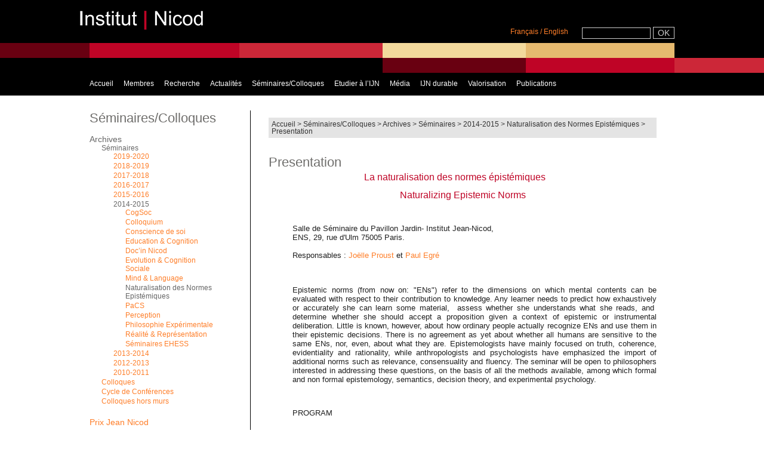

--- FILE ---
content_type: text/html; charset=utf-8
request_url: http://www.institutnicod.org/seminaires-colloques/archives/seminaires/2014-2015-761/naturalisation-des-normes-701/article/presentation-1227?lang=fr
body_size: 10813
content:
<!DOCTYPE html PUBLIC "-//W3C//DTD XHTML 1.0 Transitional//EN" "http://www.w3.org/TR/xhtml1/DTD/xhtml1-transitional.dtd">
<html xmlns="http://www.w3.org/1999/xhtml" xml:lang="fr" lang="fr" dir="ltr">
<head>
<base href="http://www.institutnicod.org/" />
<title>Presentation - INSTITUT JEAN NICOD</title>
<meta name="description" content=" La naturalisation des normes &#233;pist&#233;miques Naturalizing Epistemic Norms Salle de S&#233;minaire du Pavillon Jardin- Institut Jean-Nicod, ENS, (...) " />
<link rel="canonical" href="http://www.institutnicod.org/seminaires-colloques/archives/seminaires/2014-2015-761/naturalisation-des-normes-701/article/presentation-1227" />

<link rel="icon" type="image/x-icon" href="squelettes/favicon.ico" />
<link rel="shortcut icon" type="image/x-icon" href="squelettes/favicon.ico" /><meta http-equiv="Content-Type" content="text/html; charset=utf-8" />


<meta name="generator" content="SPIP 3.2.19" />


<link rel="alternate" type="application/rss+xml" title="Syndiquer tout le site" href="spip.php?page=backend" />


<link rel="stylesheet" href="squelettes/spip_style.css" type="text/css" media="all" />


<link rel="stylesheet" href="plugins/auto/z/v1.7.31/spip_formulaires.css" type="text/css" media="projection, screen, tv" />


<script type="text/javascript">/* <![CDATA[ */
var box_settings = {tt_img:true,sel_g:"#documents_portfolio a[type=\'image/jpeg\'],#documents_portfolio a[type=\'image/png\'],#documents_portfolio a[type=\'image/gif\']",sel_c:".mediabox",trans:"elastic",speed:"200",ssSpeed:"2500",maxW:"90%",maxH:"90%",minW:"400px",minH:"",opa:"0.9",str_ssStart:"Diaporama",str_ssStop:"Arrêter",str_cur:"{current}/{total}",str_prev:"Précédent",str_next:"Suivant",str_close:"Fermer",splash_url:""};
var box_settings_splash_width = "600px";
var box_settings_splash_height = "90%";
var box_settings_iframe = true;
/* ]]> */</script>
<!-- insert_head_css --><link rel="stylesheet" href="plugins-dist/mediabox/colorbox/thickbox/colorbox.css" type="text/css" media="all" /><link rel="stylesheet" href="local/cache-css/cssdyn-css_nivoslider_css-e78708cf.css?1744623799" type="text/css" media="all" />
<link rel='stylesheet' type='text/css' media='all' href='plugins/auto/hal_pub/v1.0.10/css/hal_pub.css' />
<link rel="stylesheet" type="text/css" href="plugins/auto/agenda/v4.5.4/css/spip.agenda.css" />


<link rel="stylesheet" href="squelettes/habillage.css" type="text/css" media="projection, screen, tv" />


<link rel="stylesheet" href="squelettes-dist/impression.css" type="text/css" media="print" />




<link rel="stylesheet" href="squelettes/perso.css" type="text/css" media="projection, screen, tv" />



<script src="prive/javascript/jquery.js?1680243179" type="text/javascript"></script>

<script src="prive/javascript/jquery-migrate-3.0.1.js?1680243179" type="text/javascript"></script>

<script src="prive/javascript/jquery.form.js?1680243179" type="text/javascript"></script>

<script src="prive/javascript/jquery.autosave.js?1680243179" type="text/javascript"></script>

<script src="prive/javascript/jquery.placeholder-label.js?1680243179" type="text/javascript"></script>

<script src="prive/javascript/ajaxCallback.js?1680243179" type="text/javascript"></script>

<script src="prive/javascript/js.cookie.js?1680243179" type="text/javascript"></script>

<script src="prive/javascript/jquery.cookie.js?1680243179" type="text/javascript"></script>
<!-- insert_head -->
	<script src="plugins-dist/mediabox/javascript/jquery.colorbox.js?1680243131" type="text/javascript"></script>
	<script src="plugins-dist/mediabox/javascript/spip.mediabox.js?1680243131" type="text/javascript"></script>
<script type='text/javascript' src='plugins/auto/hal_pub/v1.0.10/js/hal_pub.js'></script></head>
<body class="page_article">
<div id="page">
	<div id="entete">
 		<div class="accueil"><span>
 <a href="/"><img src="/squelettes/img/logo-ijn.png" alt="Institut Jean Nicod" width="250" height="70" /></a></span>
</div><!-- fin div class accueil -->
 
<div class="formulaire_spip formulaire_recherche" id="formulaire_recherche">
<!-- div class="tweet"> 
 <a href="https://twitter.com/InstitutNicod"><img src="/squelettes/img/tweety-petty.jpg" /></a></div -->
<div class="languesrecherche">
				<div class="langues"><a name="formulaire_menu_lang" id="formulaire_menu_lang"></a>
<form method="post" action="http://www.institutnicod.org/spip.php?action=converser&amp;redirect=%2Fseminaires-colloques%2Farchives%2Fseminaires%2F2014-2015-761%2Fnaturalisation-des-normes-701%2Farticle%2Fpresentation-1227">
	<input name="action" value="converser" type="hidden"
/><input name="redirect" value="/seminaires-colloques/archives/seminaires/2014-2015-761/naturalisation-des-normes-701/article/presentation-1227" type="hidden"
/>
	<a name="var_lang" id="var_lang" href="http://www.institutnicod.org/spip.php?action=converser&amp;redirect=%2Fseminaires-colloques%2Farchives%2Fseminaires%2F2014-2015-761%2Fnaturalisation-des-normes-701%2Farticle%2Fpresentation-1227&var_lang=fr">Fran&#231;ais</a>&nbsp;<font color="#fe7e29">/</font>&nbsp;<a name="var_lang" id="var_lang" href="http://www.institutnicod.org/spip.php?action=converser&amp;redirect=%2Fseminaires-colloques%2Farchives%2Fseminaires%2F2014-2015-761%2Fnaturalisation-des-normes-701%2Farticle%2Fpresentation-1227&var_lang=en">English</a>&nbsp;</form></div><!-- fin div langues -->
<form action="spip.php?page=recherche" method="get">
	<input name="page" value="recherche" type="hidden"
/>
	
	<input type="text" class="text" size="30" name="recherche" id="recherche" accesskey="4" />
   	<input type="submit" class="submit boutonBandeau" value="OK" title="Rechercher" >
</form>
</div><!-- fin languesrecherche -->
</div><!-- fin form_recherche --><!-- div class="departement">< / div --><!-- fin div class departement --> 
	<div id="nav">
		<div class="menu-conteneur navbar-inner">
<ul class="menu-liste menu-items out" data-depth="0">
		<li class="menu-entree item menu-items__item menu-items__item_accueil">
		<a href="http://www.institutnicod.org" class="menu-items__lien">Accueil</a>
				<ul class="menu-liste menu-items" data-depth="1">
		<li class="menu-entree item menu-items__item menu-items__item_objet menu-items__item_rubrique rub399">
			<a href="accueil/nouvelles-publications/" class="menu-items__lien">Nouvelles Publications</a>
		</li>
		<li class="menu-entree item menu-items__item menu-items__item_objet menu-items__item_rubrique rub349">
			<a href="accueil/presentation/" class="menu-items__lien">Présentation</a>
		</li>
		<li class="menu-entree item menu-items__item menu-items__item_objet menu-items__item_rubrique rub350">
			<a href="accueil/contacts/" class="menu-items__lien">Contacts</a>
		</li>
		<li class="menu-entree item menu-items__item menu-items__item_objet menu-items__item_rubrique rub351">
			<a href="accueil/plan-d-acces-351/" class="menu-items__lien">Plan d&#8217;accès</a>
		</li>
		<li class="menu-entree item menu-items__item menu-items__item_objet menu-items__item_rubrique rub352">
			<a href="accueil/library/" class="menu-items__lien">Bibliothèque</a>
		</li>
		<li class="menu-entree item menu-items__item menu-items__item_objet menu-items__item_rubrique rub353">
			<a href="accueil/mailing-list/" class="menu-items__lien">Mailing List</a>
		</li>
		<li class="menu-entree item menu-items__item menu-items__item_objet menu-items__item_rubrique rub354">
			<a href="accueil/offres-d-emploi/" class="menu-items__lien">Offres d&#8217;emploi</a>
		</li>
		<li class="menu-entree item menu-items__item menu-items__item_objet menu-items__item_rubrique rub355">
			<a href="accueil/links/" class="menu-items__lien">Liens</a>
		</li>
		<li class="menu-entree item menu-items__item menu-items__item_objet menu-items__item_rubrique rub1459">
			<a href="accueil/mentions-legales/" class="menu-items__lien">Mentions légales</a>
		</li>
		
	</ul> 
		</li>
		<li class="menu-entree item menu-items__item menu-items__item_objet menu-items__item_rubrique rub2">
			<a href="membres/" class="menu-items__lien">Membres</a>
				      
				
					<ul class="menu-liste menu-items menu-items" data-depth="1">
				
					
					<li class="menu-entree item menu-items__item menu-items__item_objet menu-items__item_rubrique rub8">
						<a href="membres/membres-statutaires/" class="menu-items__lien">Membres statutaires</a>
						
					</li>
				
					
					<li class="menu-entree item menu-items__item menu-items__item_objet menu-items__item_rubrique rub35">
						<a href="membres/post-doctorant-e-s/" class="menu-items__lien">Post-doctorant·e·s</a>
						
					</li>
				
					
					<li class="menu-entree item menu-items__item menu-items__item_objet menu-items__item_rubrique rub36">
						<a href="membres/etudiant-e-s/" class="menu-items__lien">Etudiant·e·s</a>
						
					</li>
				
					
					<li class="menu-entree item menu-items__item menu-items__item_objet menu-items__item_rubrique rub677">
						<a href="membres/ingenieur-e-s/" class="menu-items__lien">Ingénieur·e·s</a>
						
					</li>
				
					
					<li class="menu-entree item menu-items__item menu-items__item_objet menu-items__item_rubrique rub1007">
						<a href="membres/visiteur-euse-s/" class="menu-items__lien">Visiteur·euse·s</a>
						
					</li>
				
					
					<li class="menu-entree item menu-items__item menu-items__item_objet menu-items__item_rubrique rub1206">
						<a href="membres/jeunes-docteur-e-s/" class="menu-items__lien">Jeunes docteur·e·s</a>
						
					</li>
				
					
					</ul>
				
			
		</li>
		<li class="menu-entree item menu-items__item menu-items__item_objet menu-items__item_rubrique rub15">
			<a href="recherche/" class="menu-items__lien">Recherche</a>
				   
				
					<ul class="menu-liste menu-items menu-items" data-depth="1">
				
					
					<li class="menu-entree item menu-items__item menu-items__item_objet menu-items__item_rubrique rub16">
						<a href="recherche/equipes/" class="menu-items__lien">Equipes</a>
						
					</li>
				
					
					<li class="menu-entree item menu-items__item menu-items__item_objet menu-items__item_rubrique rub21">
						<a href="recherche/projets/" class="menu-items__lien">Projets</a>
						
					</li>
				
					
					<li class="menu-entree item menu-items__item menu-items__item_objet menu-items__item_rubrique rub472">
						<a href="recherche/reseaux/" class="menu-items__lien">Réseaux</a>
						
					</li>
				
					
					</ul>
				
			
		</li>
		<li class="menu-entree item menu-items__item menu-items__item_objet menu-items__item_rubrique rub24">
			<a href="actualites/" class="menu-items__lien">Actualités</a>
				
				
					
				
			
		</li>
		<li class="menu-entree item menu-items__item menu-items__item_objet menu-items__item_rubrique on active rub25">
			<a href="seminaires-colloques/" class="menu-items__lien">Séminaires/Colloques</a>
				      
				
					<ul class="menu-liste menu-items menu-items" data-depth="1">
				
					
					<li class="menu-entree item menu-items__item menu-items__item_objet menu-items__item_rubrique on active rub1304">
						<a href="seminaires-colloques/archives/" class="menu-items__lien">Archives</a>
						
					</li>
				
					
					<li class="menu-entree item menu-items__item menu-items__item_objet menu-items__item_rubrique rub1405">
						<a href="seminaires-colloques/prix-jean-nicod/" class="menu-items__lien">Prix Jean Nicod</a>
						
					</li>
				
					
					<li class="menu-entree item menu-items__item menu-items__item_objet menu-items__item_rubrique rub1177">
						<a href="seminaires-colloques/colloquium-de-philosophie-de-jean-nicod/" class="menu-items__lien">Colloquium de philosophie de Jean Nicod</a>
						
					</li>
				
					
					<li class="menu-entree item menu-items__item menu-items__item_objet menu-items__item_rubrique rub41">
						<a href="seminaires-colloques/colloques-et-conferences/" class="menu-items__lien">Colloques et conférences</a>
						
					</li>
				
					
					<li class="menu-entree item menu-items__item menu-items__item_objet menu-items__item_rubrique rub40">
						<a href="seminaires-colloques/seminaires/" class="menu-items__lien">Séminaires</a>
						
					</li>
				
					
					<li class="menu-entree item menu-items__item menu-items__item_objet menu-items__item_rubrique rub299">
						<a href="seminaires-colloques/soutenances-de-these-et-hdr/" class="menu-items__lien">Soutenances de Thèse et HDR</a>
						
					</li>
				
					
					</ul>
				
			
		</li>
		<li class="menu-entree item menu-items__item menu-items__item_objet menu-items__item_rubrique rub17">
			<a href="etudier-a-l-ijn/" class="menu-items__lien">Etudier à l&#8217;IJN</a>
				     
				
					<ul class="menu-liste menu-items menu-items" data-depth="1">
				
					
					<li class="menu-entree item menu-items__item menu-items__item_objet menu-items__item_rubrique rub1332">
						<a href="etudier-a-l-ijn/philosophie/" class="menu-items__lien">PHILOSOPHIE</a>
						
					</li>
				
					
					<li class="menu-entree item menu-items__item menu-items__item_objet menu-items__item_rubrique rub19">
						<a href="etudier-a-l-ijn/sciences-sociales/" class="menu-items__lien">SCIENCES SOCIALES</a>
						
					</li>
				
					
					<li class="menu-entree item menu-items__item menu-items__item_objet menu-items__item_rubrique rub688">
						<a href="etudier-a-l-ijn/linguistique/" class="menu-items__lien">LINGUISTIQUE</a>
						
					</li>
				
					
					<li class="menu-entree item menu-items__item menu-items__item_objet menu-items__item_rubrique rub269">
						<a href="etudier-a-l-ijn/theses-soutenues/" class="menu-items__lien">Thèses soutenues</a>
						
					</li>
				
					
					<li class="menu-entree item menu-items__item menu-items__item_objet menu-items__item_rubrique rub1077">
						<a href="etudier-a-l-ijn/offres-des-stage-a-l-institut-jean-nicod/" class="menu-items__lien">Offres des stage à l&#8217;Institut Jean-Nicod</a>
						
					</li>
				
					
					</ul>
				
			
		</li>
		<li class="menu-entree item menu-items__item menu-items__item_objet menu-items__item_rubrique rub47">
			<a href="audio-video/" class="menu-items__lien">Média</a>
				        
				
					<ul class="menu-liste menu-items menu-items" data-depth="1">
				
					
					<li class="menu-entree item menu-items__item menu-items__item_objet menu-items__item_rubrique rub331">
						<a href="audio-video/conferences-jean-nicod-331/" class="menu-items__lien">Conférences Jean Nicod</a>
						
					</li>
				
					
					<li class="menu-entree item menu-items__item menu-items__item_objet menu-items__item_rubrique rub392">
						<a href="audio-video/seminaire-jean-nicod/" class="menu-items__lien">Séminaire Jean Nicod</a>
						
					</li>
				
					
					<li class="menu-entree item menu-items__item menu-items__item_objet menu-items__item_rubrique rub337">
						<a href="audio-video/colloques-337/" class="menu-items__lien">Colloques</a>
						
					</li>
				
					
					<li class="menu-entree item menu-items__item menu-items__item_objet menu-items__item_rubrique rub334">
						<a href="audio-video/ealing/" class="menu-items__lien">EAling</a>
						
					</li>
				
					
					<li class="menu-entree item menu-items__item menu-items__item_objet menu-items__item_rubrique rub336">
						<a href="audio-video/les-lundis-de-la-philosophie/" class="menu-items__lien">Les lundis de la philosophie</a>
						
					</li>
				
					
					<li class="menu-entree item menu-items__item menu-items__item_objet menu-items__item_rubrique rub339">
						<a href="audio-video/membres-de-l-ijn/" class="menu-items__lien">Membres de l&#8217;IJN</a>
						
					</li>
				
					
					<li class="menu-entree item menu-items__item menu-items__item_objet menu-items__item_rubrique rub397">
						<a href="audio-video/cycles-de-conferences/" class="menu-items__lien">Cycles de conférences</a>
						
					</li>
				
					
					<li class="menu-entree item menu-items__item menu-items__item_objet menu-items__item_rubrique rub398">
						<a href="audio-video/conferences-ponctuelles/" class="menu-items__lien">Conférences ponctuelles</a>
						
					</li>
				
					
					</ul>
				
			
		</li>
		
		<li class="menu-entree item menu-items__item menu-items__item_objet menu-items__item_rubrique rub1404">
			<a href="ijn-durable/" class="menu-items__lien">IJN durable</a>
				
				
					
				
			
		</li>
		<li class="menu-entree item menu-items__item menu-items__item_objet menu-items__item_rubrique rub1403">
			<a href="valorisation/" class="menu-items__lien">Valorisation</a>
				 
				
					<ul class="menu-liste menu-items menu-items" data-depth="1">
				
					
					<li class="menu-entree item menu-items__item menu-items__item_objet menu-items__item_rubrique rub1541">
						<a href="valorisation/intact-detection-des-intentions-prediction-de-l-action/" class="menu-items__lien">INTACT - Détection des Intentions, Prédiction de l&#8217;Action</a>
						
					</li>
				
					
					</ul>
				
			
		</li>
		<li class="menu-entree item menu-items__item menu-items__item_lien">
		<a href="https://hal-ens.archives-ouvertes.fr/JEAN-NICOD" class="menu-items__lien">Publications</a> 
		</li>
		
	</ul></div>	</div>
	</div>
    <div id="conteneur">
            <div id="contenu">
                <div class="contenu-principal">


<p id="hierarchie"><a href="http://www.institutnicod.org/">Accueil</a> &gt; <a href="seminaires-colloques/">Séminaires/Colloques</a> &gt; <a href="seminaires-colloques/archives/">Archives</a> &gt; <a href="seminaires-colloques/archives/seminaires/">Séminaires</a> &gt; <a href="seminaires-colloques/archives/seminaires/2014-2015-761/">2014-2015</a> &gt; <a href="seminaires-colloques/archives/seminaires/2014-2015-761/naturalisation-des-normes-701/">Naturalisation des Normes Epistémiques</a> &gt; <strong class="on">Presentation</strong></p>


  
	<div class="cartouche">
    	<div class="logo-portrait">
		
        <br />
        <span><br /></span>
        </div>
         <h1>Presentation</h1>
		
		
	</div>
	<div class="surlignable">
		<div class="texte"><h3 class="spip" style="text-align: center;">
			<span style="color:#bf0426;">La naturalisation des normes épistémiques<br />
			<br />
			Naturalizing Epistemic Norms</span></h3>
		<p style="text-align: justify; margin-left: 40px;">
			&nbsp;</p>
		<p style="text-align: justify; margin-left: 40px;">
			Salle de Séminaire du Pavillon Jardin- Institut Jean-Nicod,<br />
			ENS, 29, rue d'Ulm 75005 Paris.<br />
			<br />
			Responsables : <a class="spip" href="mailto:jproust@ehess.fr">Joëlle Proust</a> et <a class="spip" href="mailto:paulegre@gmail.com">Paul Egré</a><br />
			<br />
			&nbsp;</p>
		<p style="text-align: justify; margin-left: 40px;">
			Epistemic norms (from now on: "ENs") refer to the dimensions on which mental contents can be evaluated with respect to their contribution to knowledge. Any learner needs to predict how exhaustively or accurately she can learn some material,&nbsp; assess whether she understands what she reads, and&nbsp; determine whether she should accept a proposition given a context of epistemic or instrumental deliberation. Little is known, however, about how ordinary people actually recognize ENs and use them in their epistemic decisions. There is no agreement as yet about whether all humans are sensitive to the same ENs, nor, even, about what they are. Epistemologists have mainly focused on truth, coherence, evidentiality and rationality, while anthropologists and psychologists have emphasized the import of additional norms such as relevance, consensuality and fluency. The seminar will be open to philosophers interested in addressing these questions, on the basis of all the methods available, among which formal and non formal epistemology, semantics, decision theory, and experimental psychology.</p>
		<p>
			&nbsp;</p>
		<p style="text-align: justify; margin-left: 40px;">
			PROGRAM<br />
			&nbsp;</p>
		<p style="text-align: justify; margin-left: 40px;">
			<u>Past sessions</u></p>
		<p style="text-align: justify; margin-left: 40px;">
			<strong>November, 26</strong>, 2-4 pm<br />
			<strong>Paul Egré</strong> (CNRS, IJN),<br />
			"Knowledge, Justification and Reason-Based Belief" (joint work with P. Marty and B. Renne)</p>
		<p style="margin-left: 40px; text-align: justify;">
			Abstract: Can knowledge be defined as justified true belief? I will present elements from a recent joint paper with Bryan Renne and Paul Marty in which we argue that the answer can legitimately be positive or negative depending on how the concept of justification is articulated. Gettier's counterexamples to the JTB analysis typically challenge internal justifications. Our main argument is that we can give an alternative version of the JTB analysis in which the concept of justification is understood is more externalist terms. To achieve this goal, we argue for the need to represent reasons in epistemic logic, and for the need to distinguish between adequate reasons and veridical reasons. The distinction also allows us to make progress on the typology of Gettier cases.</p>
		<p style="margin-left: 40px; text-align: justify;">
			<strong>December, 10</strong>, 2-4 pm<br />
			<strong>Joelle Proust</strong> (IJN),<br />
			"Time and action: impulsivity, habit, strategy".</p>
		<p style="margin-left: 40px; text-align: justify;">
			Abstract:<br />
			Granting that various mental events might form the antecedents of an action, what is the mental event that is the proximate cause of action? The present article reconsiders the methodology for addressing this classical question: Intention and its varieties cannot be properly analyzed if one ignores the evolutionary constraints that have shaped action itself, such as the trade-off between efficient timing and resources available, for a given stake. On the present proposal, three types of action, impulsive, routine and strategic, are designed to satisfy the trade-off above when achieving goals of each type. This analysis applies equally to actions aiming at world or at cognitive outcomes. While actions of the first two types depend on non-conceptual appraisals of a given intensity and valence, strategic intentions have a propositional format and guide action within longer-term executive frameworks involving prospective memory. Interestingly, different epistemic norms are underlying the regulation of mental actions of each variety.</p>
		<p style="margin-left: 40px; text-align: justify;">
			<strong>January, 7</strong>, 11:30- 13:00. Séance conjointe avec le séminaire Linguae<br />
			<strong>Paul Egré</strong> (CNRS, IJN)<br />
			"Vague Judgment: a Probabilistic Account"</p>
		<p style="margin-left: 40px; text-align: justify;">
			Abstract: This paper investigates the idea that vague predicates like "tall'', "loud'' or "expensive'' are applied based on a process of analog magnitude representation (see Fults 2009, van Rooij 2012, Solt 2012), whereby magnitudes are represented with noise. I present a probabilistic account of vague judgment, inspired from early remarks by Emile Borel (1907) on vagueness, and use it to model judgments about borderline cases. The model involves two main components:&nbsp; probabilistic magnitude representation on the one hand, and a notion of subject-relative criterion. The framework is used to compare judgments of the form "x is clearly tall'' vs. "x is tall'', using the idea of a shift of a criterion shift. The model can be viewed as giving a naturalistic counterpart to the strict-tolerant semantics of vagueness (Cobreros et al. 2012). I then extend it to fit data concerning borderline contradictions of the form "x is tall and not tall'' (Egré, Gardelle and Ripley 2013).</p>
		<p style="margin-left: 40px;">
			<strong>February, 4</strong>, 2-4 pm<br />
			<strong>Benjamin Specto</strong>r (CNRS, IJN),<br />
			"Decomposing knowledge".</p>
		<p style="margin-left: 40px; text-align: justify;">
			Abstract:<br />
			It seems uncontroversial that knowledge can not be in general identified to some 'internal' state of the agent to whom knowledge is attributed. This is so because knowledge is factive. To know whether X knows p, we have to know whether p is true, and the truth-value of p is most often completely independent of X's internal epistemic state. In this sense, "externalism" for knowledge appears to be the default assumption. However, a natural idea to consider is that `X knows that p' might be equivalent to&nbsp; 'p and K', where K is a proposition whose truth-value only depends on X's epistemic state. For instance, K could be `X believes that p and has internal justifications for this belief'. Gettier's problem suggests that this specific proposal is not tenable, and Williamson argues that no such K can be found.</p>
		<p style="margin-left: 40px; text-align: justify;">
			In this talk, I will argue that even though we might well be incapable of providing a perfect paraphrase of `X knows that p' as described above, the best theory of natural language must nevertheless assume that the mental lexical entry for the verb 'know', and for factive verbs in general, can be decomposed into a presuppositional part and an assertive part, with a specific consequence in the case of `know'. In the case of "know', the presuppositional part encodes the fact that "know' is factive, and the assertive part would be a non-factive and purely internal attitude. The fact that we cannot paraphrase this non-factive attitude is in itself no more surprising than the fact that many other words cannot be perfectly paraphrased, and is any case irrelevant to the question whether there is an 'internal' attitude corresponding to knowledge (i.e. knowledge minus factivity). The argument will be based on a section of a recent paper that I co-authored with Paul Egré on the interpretation of interrogative clauses when they are arguments of a presuppositional (typically factive) attitude predicate (as in&nbsp; `John knows who came'). We need to assume that the rule whereby such constructions are interpreted must make reference to the `non-presuppositional' part of the relevant attitude verbs. If our account is correct, it follows that the mental lexical entry for `know' includes two components, one of which can be thought of as referring only to the agent's internal mental state.</p>
		<p style="margin-left: 40px;">
			<strong>March, 4</strong>, 2-4 pm<br />
			<strong>Emmanuel Chemla</strong>, <strong>Alexandre Cremers</strong> &amp; <strong>Lyn Tieu</strong> (LSCP)<br />
			"Children's exhaustive readings of questions"</p>
		<p style="margin-left: 40px; text-align: justify;">
			Abstract:<br />
			Embedded questions have been argued to give rise to multiple readings, which are related in terms of strength. Cremers and Chemla (2014) provide experimental evidence that questions embedded under 'know' are ambiguous between 'weakly exhaustive' (WE), 'intermediate exhaustive' (IE), and 'strongly exhaustive' (SE) readings. The SE reading entails both the IE and WE readings, and the IE reading entails the WE reading. Certain proposals in the semantics literature derive the stronger readings from weaker ones through the same process of pragmatic enrichment that underlies scalar implicatures, i.e. exhaustification (Klinedinst &amp; Rothschild 2011). Given previous developmental studies of scalar implicatures that suggest children typically perform this pragmatic enrichment less often than adults do (Noveck 2001, Chierchia et al. 2001, Papafragou 2003, among many others), such proposals might lead us to expect that children may initially prefer weak readings. The present study investigated French-speaking children's comprehension of such embedded questions, and found that 5-year-olds were sensitive to the multiple readings of questions embedded under 'savoir' ('know'). Compared to adults, however, children were more tolerant of weaker readings. We discuss connections between our results and existing literature on children's performance on scalar implicatures: in both cases children appear to be aware of the ambiguity between weaker and stronger forms, but are more tolerant of weak meanings than adults.</p>
		<p style="margin-left: 40px;">
			<strong>April, 1</strong>, 2 - 4 pm - Exceptionnellement en Salle 235C, 29, rue d'Ulm.<br />
			<strong>Adrian Cussins</strong> (National University of Colombia),<br />
			"Hot, Wild and Thoughtful"</p>
		<p style="margin-left: 40px; text-align: justify;">
			Abstract:<br />
			How can perception deliver content which is sufficient for empirical knowledge of an objective environment? There are three reasons why this appears impossible. One is the problem of how perceptual content could be both, at once, receptive and spontaneous, as McDowell discusses towards the beginning of "Mind and World". Another is that we lack an account of how content could be either receptive or spontaneous. We do not understand how perceptual experience can justify observational belief in a distinctive way, different from how one belief may justify another.&nbsp; Standard accounts do not allow perceptual justification to be punctate rather than holistic, nor to provide that cognitive resistance of the world which is necessary for the receptivity of perception. Nor do we understand the possibility of cognitive content which is capable of sustaining a distinction between fiction and reality. A third reason shows how it follows from the nature of animal being that animal perception is not objective. Perception in animals is in the service of the guidance of niche-adapted activity. Since human perception is a form of animal perception, human perception should not be able to deliver world knowledge.</p>
		<p style="margin-left: 40px; text-align: justify;">
			I show how empirical knowledge entails nonconceptual content, meaning construction from the structure within atomic concepts, and punctate justification from hot and wild encounters with the environment.&nbsp; We must re-think the nature of perceptual content as mediational content which is wild (ie it is possible to have a perceptual experience whose content is genuinely a representational content, but is such that, initially, it makes no sense at all to the subject); which is motivationally hot (not neutral in relation to judgment or activity); which does not respect the attitude-content distinction characteristic of the theory of propositional attitudes; which is affective and involves affordances, solicitations and a characteristic subjective valence; and which has a normative structure appropriate to activity guidance. We should rethink semantics as dynamic meaning constructions through which mediational and referential contents are transformed into truth-evaluable contents. Perceptual justification occurs internally to meaning construction, rather than as an inferential process subsequent to the availability of complex conceptual contents.&nbsp; Meaning construction in thought is governed by the epistemic virtue of thoughtfulness, and only indirectly by the norm of truth.</p>
		<p style="margin-left: 40px; text-align: justify;">
			The problem of empirical knowledge is not resolved by epistemology, but by a theory of meaning which allows us to reconceive cognition in terms of an interplay between the mundane normativities (of activity guidance and thoughtfulness), and the elite normativity of truth.</p>
		<p style="margin-left: 40px; text-align: justify;">
			This talk will focus on perceptual justification sufficient for the co-application of spontaneity and receptivity, and its dependence on content which is hot, wild and thoughtful.</p>
		<p style="margin-left: 40px; text-align: justify;">
			<strong>June, 10</strong>, 2-4 pm<br />
			<strong>Christoph Michel</strong> (University of Stuttgart),<br />
			"Context Sensitive Rationality and the Construction of Attitudes"</p>
		<p style="text-align: justify; margin-left: 40px;">
			Abstract: Two concepts have been at the heart of our behavioral sciences and their understanding of our mind in reasoning, deciding and acting: rationality and attitudes. These two fundamental concepts of analysis have always been seen as being closely linked. However, developments of our understanding of human rationality and reasoning during the last decades have yet failed to make a deep impact upon how to model our building bricks for mental explanations: attitudes such as beliefs and preferences. In this talk I shall consider implications of pluralism in the theory of rationality for attitude theory and for the idea that attitudes are subject to rationality constraints. If, as I am going to argue, context-sensitivity holds as a meta-norm for rationality, this entails a demand for context-sensitivity also on the level of attitudes. This demand creates tensions with the naïve internalist realism in the representationalist, functionalist and dispositionalist orthodoxies that have been dominating in the philosophy of mind. It appears that context-sensitivity creates a pressure to take constructionism more seriously also in the metaphysics of propositional attitudes.</p>
		<p style="text-align: justify; margin-left: 40px;">
			<strong>June, 10</strong>, 4:30 - 6:30 pm<br />
			<strong>Jack Spencer</strong> (MIT),<br />
			"Pluralistic Decision Theory"</p>
		<p style="text-align: justify; margin-left: 40px;">
			Abstract: This paper is about two disputes in decision theory—a familiar dispute between evidential and causal approaches to decision theory, and an unfamiliar dispute between monistic and pluralistic approaches to decision theory. The dispute between evidential and causal approaches to decision theory is about whether we need to invoke explicitly causal notions in an adequate decision theory. The dispute between monistic and pluralistic approaches to decision theory is less familiar. Decision-theoretic monists think that there is a single value quantity—expected value—that governs rational decision-making. Though monists disagree with one another about what kind of expected value governs rational decision-making, they are united in their belief that there is a single value quantity that all agents are rationally required to maximize. Decision-theoretic pluralists disagree, maintaining that different agents are rationally required to maximize different value quantities. Although almost all proponents of evidential decision theory champion the monistic form of the view, we shall argue that the pluralistic form is superior, and although almost all proponents of causal decision theory champion the monistic form of the view, we shall argue that the pluralistic form is superior.</p>
		<p style="margin-left: 40px; text-align: justify;">
			&nbsp;</p></div>
		        
	</div>


<div></div>






</div> 
            </div>
            <div id="navigation">
                <div class="titre-rubrique">Séminaires/Colloques</div>




<div class="liste articles">
	
		
		<ul class="liste-items">
		
           	

				

               
                
            
           	

				

               
                
            
           	

				

               
                
            
           	

				

               
                
            
           	

				

               
                
            
           	

				

               
                
            
           	

				

               
                
            
           	

				

               
                
            
           	

				

               
                
            
			</ul>
			
            

	
		
		<ul class="liste-items">
		
           	

				

               
                
            
           	

				

               
                
            
           	

				

               
                
            
           	

				

               
                
            
           	

				

               
                
            
           	

				

               
                
            
			</ul>
			
            

	
		
		<ul class="liste-items">
		
           	

				

               
                
            
           	

				

               
                
            
           	

				

               
                
            
			</ul>
			
            

	
		
            

	
		
		<ul class="liste-items">
		
           	 
			<li class="item"><a href="seminaires-colloques/archives/" class="on">Archives</a>
                
		<ul class="liste-items">
		
           	 
			<li class="item"><a href="seminaires-colloques/archives/seminaires/" class="on">Séminaires</a>
                
		<ul class="liste-items">
		
           	 
			<li class="item"><a href="seminaires-colloques/archives/seminaires/2019-2020/">2019-2020</a>
                
		<ul class="liste-items">
		
           	

				

               
                
            
           	

				

               
                
            
           	

				

               
                
            
           	

				

               
                
            
           	

				

               
                
            
           	

				

               
                
            
           	

				

               
                
            
           	

				

               
                
            
           	

				

               
                
            
           	

				

               
                
            
			</ul>
			
                </li>
				

               
                
            
           	 
			<li class="item"><a href="seminaires-colloques/archives/seminaires/2018-2019-1336/">2018-2019</a>
                
		<ul class="liste-items">
		
           	

				

               
                
            
           	

				

               
                
            
           	

				

               
                
            
           	

				

               
                
            
           	

				

               
                
            
           	

				

               
                
            
			</ul>
			
                </li>
				

               
                
            
           	 
			<li class="item"><a href="seminaires-colloques/archives/seminaires/2017-2018-1172/">2017-2018</a>
                
		<ul class="liste-items">
		
           	

				

               
                
            
           	

				

               
                
            
           	

				

               
                
            
           	

				

               
                
            
           	

				

               
                
            
           	

				

               
                
            
           	

				

               
                
            
           	

				

               
                
            
           	

				

               
                
            
           	

				

               
                
            
           	

				

               
                
            
           	

				

               
                
            
			</ul>
			
                </li>
				

               
                
            
           	 
			<li class="item"><a href="seminaires-colloques/archives/seminaires/2016-2017-996/">2016-2017</a>
                
		<ul class="liste-items">
		
           	

				

               
                
            
           	

				

               
                
            
           	

				

               
                
            
           	

				

               
                
            
           	

				

               
                
            
           	

				

               
                
            
           	

				

               
                
            
           	

				

               
                
            
           	

				

               
                
            
           	

				

               
                
            
			</ul>
			
                </li>
				

               
                
            
           	 
			<li class="item"><a href="seminaires-colloques/archives/seminaires/2015-2016-881/">2015-2016</a>
                
		<ul class="liste-items">
		
           	

				

               
                
            
           	

				

               
                
            
           	

				

               
                
            
           	

				

               
                
            
           	

				

               
                
            
           	

				

               
                
            
           	

				

               
                
            
           	

				

               
                
            
           	

				

               
                
            
           	

				

               
                
            
           	

				

               
                
            
			</ul>
			
                </li>
				

               
                
            
           	 
			<li class="item"><a href="seminaires-colloques/archives/seminaires/2014-2015-761/" class="on">2014-2015</a>
                
		<ul class="liste-items">
		
           	 
			<li class="item"><a href="seminaires-colloques/archives/seminaires/2014-2015-761/cogsoc-717/">CogSoc</a>
                
                </li>
				

               
                
            
           	 
			<li class="item"><a href="seminaires-colloques/archives/seminaires/2014-2015-761/colloquium/">Colloquium</a>
                
                </li>
				

               
                
            
           	 
			<li class="item"><a href="seminaires-colloques/archives/seminaires/2014-2015-761/conscience-de-soi/">Conscience de soi</a>
                
                </li>
				

               
                
            
           	 
			<li class="item"><a href="seminaires-colloques/archives/seminaires/2014-2015-761/education-cognition/">Education &amp; Cognition</a>
                
                </li>
				

               
                
            
           	 
			<li class="item"><a href="seminaires-colloques/archives/seminaires/2014-2015-761/doc-in-nicod-711/">Doc’in Nicod</a>
                
                </li>
				

               
                
            
           	 
			<li class="item"><a href="seminaires-colloques/archives/seminaires/2014-2015-761/evolution-cognition-sociale-675/">Evolution &amp; Cognition Sociale</a>
                
                </li>
				

               
                
            
           	 
			<li class="item"><a href="seminaires-colloques/archives/seminaires/2014-2015-761/mind-language/">Mind &amp; Language</a>
                
                </li>
				

               
                
            
           	 
			<li class="item"><a href="seminaires-colloques/archives/seminaires/2014-2015-761/naturalisation-des-normes-701/" class="on">Naturalisation des Normes Epistémiques</a>
                
                </li>
				

               
                
            
           	 
			<li class="item"><a href="seminaires-colloques/archives/seminaires/2014-2015-761/pacs-667/">PaCS</a>
                
                </li>
				

               
                
            
           	 
			<li class="item"><a href="seminaires-colloques/archives/seminaires/2014-2015-761/perception-721/">Perception</a>
                
                </li>
				

               
                
            
           	 
			<li class="item"><a href="seminaires-colloques/archives/seminaires/2014-2015-761/philosophie-experimentale-668/">Philosophie Expérimentale</a>
                
                </li>
				

               
                
            
           	 
			<li class="item"><a href="seminaires-colloques/archives/seminaires/2014-2015-761/realite-representation/">Réalité &amp; Représentation</a>
                
                </li>
				

               
                
            
           	 
			<li class="item"><a href="seminaires-colloques/archives/seminaires/2014-2015-761/seminaires-ehess/">Séminaires EHESS</a>
                
                </li>
				

               
                
            
			</ul>
			
                </li>
				

               
                
            
           	 
			<li class="item"><a href="seminaires-colloques/archives/seminaires/2013-2014-657/">2013-2014</a>
                
		<ul class="liste-items">
		
           	

				

               
                
            
           	

				

               
                
            
           	

				

               
                
            
           	

				

               
                
            
           	

				

               
                
            
           	

				

               
                
            
           	

				

               
                
            
           	

				

               
                
            
           	

				

               
                
            
           	

				

               
                
            
           	

				

               
                
            
           	

				

               
                
            
			</ul>
			
                </li>
				

               
                
            
           	 
			<li class="item"><a href="seminaires-colloques/archives/seminaires/2012-2013-526/">2012-2013</a>
                
		<ul class="liste-items">
		
           	

				

               
                
            
           	

				

               
                
            
           	

				

               
                
            
           	

				

               
                
            
           	

				

               
                
            
           	

				

               
                
            
           	

				

               
                
            
           	

				

               
                
            
           	

				

               
                
            
           	

				

               
                
            
           	

				

               
                
            
           	

				

               
                
            
           	

				

               
                
            
			</ul>
			
                </li>
				

               
                
            
           	 
			<li class="item"><a href="seminaires-colloques/archives/seminaires/2010-2011/">2010-2011</a>
                
		<ul class="liste-items">
		
           	

				

               
                
            
           	

				

               
                
            
           	

				

               
                
            
			</ul>
			
                </li>
				

               
                
            
			</ul>
			
                </li>
				

               
                
            
           	 
			<li class="item"><a href="seminaires-colloques/archives/colloques/">Colloques</a>
                
		<ul class="liste-items">
		
           	

				

               
                
            
           	

				

               
                
            
           	

				

               
                
            
           	

				

               
                
            
           	

				

               
                
            
           	

				

               
                
            
           	

				

               
                
            
           	

				

               
                
            
           	

				

               
                
            
			</ul>
			
                </li>
				

               
                
            
           	 
			<li class="item"><a href="seminaires-colloques/archives/cycle-de-conferences-535/">Cycle de Conférences</a>
                
		<ul class="liste-items">
		
           	

				

               
                
            
           	

				

               
                
            
           	

				

               
                
            
           	

				

               
                
            
           	

				

               
                
            
           	

				

               
                
            
           	

				

               
                
            
           	

				

               
                
            
			</ul>
			
                </li>
				

               
                
            
           	 
			<li class="item"><a href="seminaires-colloques/archives/colloques-hors-murs-1339/">Colloques hors murs</a>
                
		<ul class="liste-items">
		
           	

				

               
                
            
			</ul>
			
                </li>
				

               
                
            
			</ul>
			
                </li>
				

               
                
            
           	 
			<li class="item"><a href="seminaires-colloques/prix-jean-nicod/">Prix Jean Nicod</a>
                
		<ul class="liste-items">
		
           	

				

               
                
            
           	

				

               
                
            
           	

				

               
                
            
           	

				

               
                
            
           	

				

               
                
            
           	

				

               
                
            
           	

				

               
                
            
			</ul>
			
                </li>
				

               
                
            
           	 
			<li class="item"><a href="seminaires-colloques/colloquium-de-philosophie-de-jean-nicod/">Colloquium de philosophie de Jean Nicod</a>
                
                </li>
				

               
                
            
           	 
			<li class="item"><a href="seminaires-colloques/colloques-et-conferences/">Colloques et conférences</a>
                
		<ul class="liste-items">
		
           	

				

               
                
            
           	

				

               
                
            
           	

				

               
                
            
           	

				

               
                
            
			</ul>
			
                </li>
				

               
                
            
           	 
			<li class="item"><a href="seminaires-colloques/seminaires/">Séminaires</a>
                
		<ul class="liste-items">
		
           	

				

               
                
            
           	

				

               
                
            
           	

				

               
                
            
           	

				

               
                
            
           	

				

               
                
            
           	

				

               
                
            
           	

				

               
                
            
           	

				

               
                
            
           	

				

               
                
            
           	

				

               
                
            
           	

				

               
                
            
			</ul>
			
                </li>
				

               
                
            
           	 
			<li class="item"><a href="seminaires-colloques/soutenances-de-these-et-hdr/">Soutenances de Thèse et HDR</a>
                
                </li>
				

               
                
            
			</ul>
			
            

	
		
		<ul class="liste-items">
		
           	

				

               
                
            
           	

				

               
                
            
           	

				

               
                
            
           	

				

               
                
            
           	

				

               
                
            
			</ul>
			
            

	
		
		<ul class="liste-items">
		
           	

				

               
                
            
           	

				

               
                
            
           	

				

               
                
            
           	

				

               
                
            
           	

				

               
                
            
           	

				

               
                
            
           	

				

               
                
            
           	

				

               
                
            
			</ul>
			
            

	
		
            

	
		
		<ul class="liste-items">
		
           	

				

               
                
            
			</ul>
			
            

	
		
            

	

</div>            </div>
     </div>
    <br clear="all" />
	<div id="pied">
		<div class="liens">
<ul>

  <li><a href="spip.php?page=login&amp;url=%2Fseminaires-colloques%2Farchives%2Fseminaires%2F2014-2015-761%2Fnaturalisation-des-normes-701%2Farticle%2Fpresentation-1227%3Flang%3Dfr" rel="nofollow" class='login_modal'>Se connecter</a></li>

<li><a rel="contents" href="spip.php?page=plan">Plan du site</a></li>
<li><a href="https://twitter.com/InstitutNicod">Twitter</a></li>	


</ul>
</div>	
<div class="logos">
    <a href="https://www.cnrs.fr"><img src="/squelettes/img/logo-cnrs.png"  alt="CNRS" hspace="0" vspace="0" border="0" title="CNRS" /></a>
    
	<a href="https://www.ehess.fr"><img src="/squelettes/img/logo-ehess.png"  alt="EHESS" hspace="0" vspace="0" border="0" title="EHESS" /></a>
  
    
    <a href="https://cognition.ens.fr"><img src="/squelettes/img/logo-dec.png"  alt="ENS" hspace="0" vspace="0" border="0" title="ENS" /></a>
 
    
    <a href="https://www.ens.fr"><img src="/squelettes/img/logo-ens-psl.png"  alt="ENS" hspace="0" vspace="0" border="0" title="ENS" /></a>
</div>	</div>
</div>
</body>
</html>


--- FILE ---
content_type: text/css
request_url: http://www.institutnicod.org/plugins-dist/mediabox/colorbox/thickbox/colorbox.css
body_size: 1334
content:
/*
    Colorbox Core Style:
    The following CSS is consistent between example themes and should not be altered.
*/
#colorbox, #cboxOverlay, #cboxWrapper{position:absolute; top:0; left:0; z-index:9999; overflow:hidden;}
#cboxWrapper {max-width:none;}
#cboxOverlay{position:fixed; width:100%; height:100%;}
#cboxMiddleLeft, #cboxBottomLeft{clear:left;}
#cboxContent{position:relative;}
#cboxLoadedContent{overflow:auto; -webkit-overflow-scrolling: touch;}
#cboxTitle{margin:0;}
#cboxLoadingOverlay, #cboxLoadingGraphic{position:absolute; top:0; left:0; width:100%; height:100%;}
#cboxPrevious, #cboxNext, #cboxClose, #cboxSlideshow{cursor:pointer;}
.cboxPhoto{float:left; margin:auto; border:0; display:block; max-width:none; -ms-interpolation-mode:bicubic;}
.cboxIframe{width:100%; height:100%; display:block; border:0; padding:0; margin:0;}
#colorbox, #cboxContent, #cboxLoadedContent{-webkit-box-sizing: content-box;-moz-box-sizing: content-box;box-sizing: content-box;}

/* these elements are buttons, and may need to have additional styles reset to avoid unwanted base styles */
#cboxPrevious, #cboxNext, #cboxSlideshow, #cboxClose {border:0; padding:0; margin:0; overflow:visible; width:auto; background:none; }
/* avoid outlines on :active (mouseclick), but preserve outlines on :focus (tabbed navigating) */
#cboxPrevious:active, #cboxNext:active, #cboxSlideshow:active, #cboxClose:active {outline:0;}
#colorbox{outline:0;}

/* 
    Example user style
    The following rules are ordered and tabbed in a way that represents the
    order/nesting of the generated HTML, so that the structure easier to understand.
*/
#cboxOverlay{background:#000000;}
#colorbox{}
    #cboxTopLeft{width:10px; height:10px; background:#fff;}
    #cboxTopRight{width:10px; height:10px; background:#fff;}
    #cboxBottomLeft{width:10px; height:10px; background:#fff;}
    #cboxBottomRight{width:10px; height:10px; background:#fff;}
    #cboxMiddleLeft{width:10px; background:#fff;}
    #cboxMiddleRight{width:10px; background:#fff;}
    #cboxTopCenter{height:10px; background:#fff;}
    #cboxBottomCenter{height:10px; background:#fff;}
    #cboxContent{background:#fff;}
        #cboxLoadedContent{margin:0 0 58px;}
        #cboxTitle{position:absolute; bottom:28px; left:0; text-align:left; width:100%; color:#000; font-weight:bold;font-size:0.9em;}
        #cboxCurrent{position:absolute; bottom:0px; left:0px; color:#666666;font-size:0.85em;width:45px; text-align:left;}
        #cboxPrevious{position:absolute; bottom:4px; left:40px; background:url(images/controls.png) 0px 0px no-repeat; width:13px; height:13px; text-indent:-9999px;}
        #cboxPrevious.hover{background-position:0px -13px;}
        #cboxNext{position:absolute; bottom:4px; left:60px; background:url(images/controls.png) -13px 0px no-repeat; width:13px; height:13px; text-indent:-9999px;}
        #cboxNext.hover{background-position:-13px -13px;}
        #cboxSlideshow{position:absolute; bottom:0px; left:80px; color:#666666;font-size:0.85em;}
        #cboxLoadingOverlay{background:#fff;}
        #cboxLoadingGraphic{background:url(images/loading.gif) center center no-repeat;}
        #cboxClose{position:absolute; bottom:20px; right:0; background:url(images/close.gif) 0px 0px no-repeat; width:26px; height:26px; text-indent:-9999px;border:0}

/*
    The following fixes png-transparency for IE6.  
    It is also necessary for png-transparency in IE7 & IE8 to avoid 'black halos' with the fade transition
    
    Since this method does not support CSS background-positioning, it is incompatible with CSS sprites.
    Colorbox preloads navigation hover classes to account for this.
    
    !! Important Note: AlphaImageLoader src paths are relative to the HTML document,
    while regular CSS background images are relative to the CSS document.
*/
